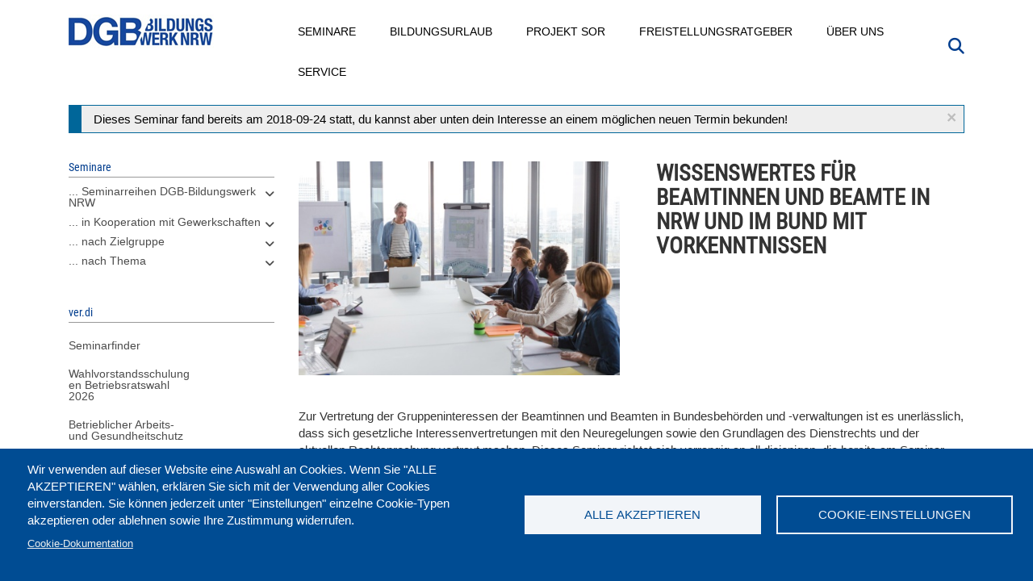

--- FILE ---
content_type: text/html; charset=UTF-8
request_url: https://www.dgb-bildungswerk-nrw.de/seminare/verdi/d3-185593-741
body_size: 17198
content:
<!DOCTYPE html>
<html  lang="de" dir="ltr" prefix="content: http://purl.org/rss/1.0/modules/content/  dc: http://purl.org/dc/terms/  foaf: http://xmlns.com/foaf/0.1/  og: http://ogp.me/ns#  rdfs: http://www.w3.org/2000/01/rdf-schema#  schema: http://schema.org/  sioc: http://rdfs.org/sioc/ns#  sioct: http://rdfs.org/sioc/types#  skos: http://www.w3.org/2004/02/skos/core#  xsd: http://www.w3.org/2001/XMLSchema# ">
  <head>
    <meta charset="utf-8" />
<meta name="Generator" content="Drupal 10 (https://www.drupal.org)" />
<meta name="MobileOptimized" content="width" />
<meta name="HandheldFriendly" content="true" />
<meta name="viewport" content="width=device-width, initial-scale=1.0" />
<script type="application/ld+json">{
    "@context": "https://schema.org",
    "@graph": [
        {
            "@type": "Article",
            "@id": "https://www.dgb-bildungswerk-nrw.de/seminare/verdi/d3-185593-741",
            "name": "Wissenswertes für Beamtinnen und Beamte in NRW und im Bund mit Vorkenntnissen:",
            "headline": "Wissenswertes für Beamtinnen und Beamte in NRW und im Bund mit Vorkenntnissen:",
            "dateModified": "2021-05-27T14:08:40+0200",
            "author": {
                "@type": "Organization",
                "@id": "https://www.dgb-bildungswerk-nrw.de/",
                "name": "DGB-Bildungswerk NRW",
                "url": "https://www.dgb-bildungswerk-nrw.de/",
                "sameAs": [
                    "https://www.facebook.com/dgbbwnrw/",
                    "https://www.youtube.com/user/DGBBildungswerkNRW"
                ],
                "logo": {
                    "@type": "ImageObject",
                    "representativeOfPage": "False",
                    "url": "https://www.dgb-bildungswerk-nrw.de/sites/default/files/dgb_bw_nrw_small_0.jpg",
                    "width": "180",
                    "height": "43"
                }
            },
            "publisher": {
                "@type": "Organization",
                "@id": "https://www.dgb-bildungswerk-nrw.de/",
                "name": "DGB-Bildungswerk NRW",
                "url": "https://www.dgb-bildungswerk-nrw.de/",
                "sameAs": [
                    "https://www.facebook.com/dgbbwnrw/",
                    "https://www.youtube.com/user/DGBBildungswerkNRW"
                ],
                "logo": {
                    "@type": "ImageObject",
                    "representativeOfPage": "False",
                    "url": "https://www.dgb-bildungswerk-nrw.de/sites/default/files/dgb_bw_nrw_small_0.jpg",
                    "width": "180",
                    "height": "43"
                }
            }
        },
        {
            "@type": "Event",
            "url": "https://www.dgb-bildungswerk-nrw.de/seminare/verdi/d3-185593-741",
            "name": "Wissenswertes für Beamtinnen und Beamte in NRW und im Bund mit Vorkenntnissen:",
            "eventStatus": "EventScheduled",
            "eventAttendanceMode": "OfflineEventAttendanceMode",
            "description": "Zur Vertretung der Gruppeninteressen der Beamtinnen und Beamten in Bundesbehörden und -verwaltungen ist es unerlässlich, dass sich gesetzliche Interessenvertretungen mit den Neuregelungen sowie den Grundlagen des Dienstrechts und der aktuellen Rechtsprechung vertraut machen. Dieses Seminar richtet sich vorrangig an all diejenigen, die bereits am Seminar „Grundlagen und Wissenswertes zum Dienstrecht…“ teilgenommen haben.ThemenÜbersicht über das LaufbahnrechtPersonelle Einzelmaßnahmen, u.a. Abordnung und ZuweisungPersonalauswahlverfahrenDienstliche BeurteilungenBeförderungBeteiligungsrechte und Pflichten der InteressenvertretungNeue Rechtsprechung des BVerfG, des BAG, des BVerwG",
            "@id": "[node.url]",
            "location": {
                "@type": "Place",
                "name": "Düsseldorf -  InterCityHotel Düsseldorf",
                "address": {
                    "@type": "PostalAddress",
                    "addressCountry": "DE"
                }
            },
            "organizer": {
                "@type": "Organization",
                "@id": "https://www.dgb-bildungswerk-nrw.de/",
                "name": "DGB-Bildungswerk NRW",
                "url": "https://www.dgb-bildungswerk-nrw.de/",
                "sameAs": [
                    "https://www.facebook.com/dgbbwnrw/",
                    "https://www.youtube.com/user/DGBBildungswerkNRW"
                ],
                "logo": {
                    "@type": "ImageObject",
                    "url": "https://www.dgb-bildungswerk-nrw.de/sites/default/files/dgb_bw_nrw_small_0.jpg",
                    "width": "180",
                    "height": "43"
                }
            }
        }
    ]
}</script>
<link rel="icon" href="/themes/custom/dgbbwnrw/favicon.ico" type="image/vnd.microsoft.icon" />
<link rel="canonical" href="https://www.dgb-bildungswerk-nrw.de/seminare/verdi/d3-185593-741" />
<link rel="shortlink" href="https://www.dgb-bildungswerk-nrw.de/node/5709" />

    <title>Wissenswertes für Beamtinnen und Beamte in NRW und im Bund mit Vorkenntnissen: am 24.09.2018-25.09.2018 in Düsseldorf</title>

    <link rel="stylesheet" media="all" href="/sites/default/files/css/css_9axbh4XVKmLJ8REN4kwBOYj8xcGKig3ePoRXAdcOih0.css?delta=0&amp;language=de&amp;theme=dgbbwnrw&amp;include=[base64]" />
<link rel="stylesheet" media="all" href="/modules/contrib/bootstrap_paragraphs/css/bootstrap-paragraphs-accordion.min.css?t91884" />
<link rel="stylesheet" media="all" href="/sites/default/files/css/css_97U7pb-JM5yvKwykkjHQqgmuAuw6Atp23MrTQko3wCE.css?delta=2&amp;language=de&amp;theme=dgbbwnrw&amp;include=[base64]" />
<link rel="stylesheet" media="all" href="/sites/default/files/css/css_1iUbIrACIThj3VKj1uT6IYnCvPJkE0qBMOBC3mSJLIA.css?delta=3&amp;language=de&amp;theme=dgbbwnrw&amp;include=[base64]" />

    <script type="application/json" data-drupal-selector="drupal-settings-json">{"path":{"baseUrl":"\/","pathPrefix":"","currentPath":"node\/5709","currentPathIsAdmin":false,"isFront":false,"currentLanguage":"de"},"pluralDelimiter":"\u0003","suppressDeprecationErrors":true,"gtag":{"tagId":"","consentMode":false,"otherIds":[],"events":[],"additionalConfigInfo":[]},"ajaxPageState":{"libraries":"[base64]","theme":"dgbbwnrw","theme_token":null},"ajaxTrustedUrl":{"\/suche":true},"gtm":{"tagId":null,"settings":{"data_layer":"dataLayer","include_classes":false,"allowlist_classes":"","blocklist_classes":"","include_environment":false,"environment_id":"","environment_token":""},"tagIds":["GTM-5FFR53F"]},"back_to_top":{"back_to_top_button_trigger":100,"back_to_top_speed":1200,"back_to_top_prevent_on_mobile":false,"back_to_top_prevent_in_admin":false,"back_to_top_button_type":"image","back_to_top_button_text":"Zur\u00fcck nach oben"},"search_api_tracking":{"search_form_selectors":".overview--search .views-exposed-form, #police-search-form-popup, #block-hervorgehobenesformularsolrpage-1 #views-exposed-form-solr-page-1, #views-exposed-form-solr-page-1","autocomplete_selector":".ui-autocomplete-input","search_empty_selector":".overview--search .view-empty","did_you_mean_selector":".sapi-did-you-mean a","sort_by_selector":"edit-sort-by","sort_order_selector":"edit-sort-order"},"bootstrap":{"forms_has_error_value_toggle":1,"modal_animation":1,"modal_backdrop":"true","modal_focus_input":1,"modal_keyboard":1,"modal_select_text":1,"modal_show":1,"modal_size":"","popover_enabled":1,"popover_animation":1,"popover_auto_close":1,"popover_container":"body","popover_content":"","popover_delay":"0","popover_html":0,"popover_placement":"right","popover_selector":"","popover_title":"","popover_trigger":"click","tooltip_enabled":1,"tooltip_animation":1,"tooltip_container":"body","tooltip_delay":"0","tooltip_html":0,"tooltip_placement":"auto left","tooltip_selector":"","tooltip_trigger":"hover"},"cookies":{"cookiesjsr":{"config":{"cookie":{"name":"cookiesjsr","expires":31536000000,"domain":"","sameSite":"Lax","secure":false},"library":{"libBasePath":"https:\/\/cdn.jsdelivr.net\/gh\/jfeltkamp\/cookiesjsr@1\/dist","libPath":"https:\/\/cdn.jsdelivr.net\/gh\/jfeltkamp\/cookiesjsr@1\/dist\/cookiesjsr.min.js","scrollLimit":0},"callback":{"method":"post","url":"\/cookies\/consent\/callback.json","headers":[]},"interface":{"openSettingsHash":"#editCookieSettings","showDenyAll":false,"denyAllOnLayerClose":false,"settingsAsLink":false,"availableLangs":["de"],"defaultLang":"de","groupConsent":true,"cookieDocs":true}},"services":{"functional":{"id":"functional","services":[{"key":"functional","type":"functional","name":"Required functional","info":{"value":"\u003Ctable\u003E\r\n\t\u003Cthead\u003E\r\n\t\t\u003Ctr\u003E\r\n\t\t\t\u003Cth width=\u002215%\u0022\u003ECookie-Name\u003C\/th\u003E\r\n\t\t\t\u003Cth width=\u002215%\u0022\u003EStandard Ablaufzeit\u003C\/th\u003E\r\n\t\t\t\u003Cth\u003EBeschreibung\u003C\/th\u003E\r\n\t\t\u003C\/tr\u003E\r\n\t\u003C\/thead\u003E\r\n\t\u003Ctbody\u003E\r\n\t\t\u003Ctr\u003E\r\n\t\t\t\u003Ctd\u003E\u003Ccode dir=\u0022ltr\u0022 translate=\u0022no\u0022\u003ESSESS\u0026lt;ID\u0026gt;\u003C\/code\u003E\u003C\/td\u003E\r\n\t\t\t\u003Ctd\u003E1 Monat\u003C\/td\u003E\r\n\t\t\t\u003Ctd\u003EWenn Sie auf dieser Website eingeloggt sind, wird ein Session-Cookie ben\u00f6tigt, um Ihren Browser zu identifizieren und mit Ihrem Benutzerkonto im Server-Backend dieser Website zu verbinden.\u003C\/td\u003E\r\n\t\t\u003C\/tr\u003E\r\n\t\t\u003Ctr\u003E\r\n\t\t\t\u003Ctd\u003E\u003Ccode dir=\u0022ltr\u0022 translate=\u0022no\u0022\u003Ecookiesjsr\u003C\/code\u003E\u003C\/td\u003E\r\n\t\t\t\u003Ctd\u003E1 Jahr\u003C\/td\u003E\r\n\t\t\t\u003Ctd\u003EBeim ersten Besuch dieser Website wurden Sie um Ihr Einverst\u00e4ndnis zur Nutzung mehrerer Dienste (auch von Dritten) gebeten, die das Speichern von Daten in Ihrem Browser erfordern (Cookies, lokale Speicherung). Ihre Entscheidungen zu den einzelnen Diensten (Zulassen, Ablehnen) werden in diesem Cookie gespeichert und bei jedem Besuch dieser Website wieder verwendet.\u003C\/td\u003E\r\n\t\t\u003C\/tr\u003E\r\n\t\u003C\/tbody\u003E\r\n\u003C\/table\u003E\r\n","format":"full_html"},"uri":"","needConsent":true}],"weight":1},"tracking":{"id":"tracking","services":[{"key":"recaptcha","type":"tracking","name":"reCAPTCHA","info":{"value":"","format":"full_html"},"uri":"https:\/\/developers.google.com\/recaptcha","needConsent":true}],"weight":10},"wozu_cookies":{"id":"wozu_cookies","services":[{"key":"e_cs_wozu_cookies","type":"wozu_cookies","name":" Wozu Cookies?","info":{"value":"\u003Cp\u003EWir verwenden auf den Seiten dieser Website eine Auswahl an Cookies: Unverzichtbare Cookies sind f\u00fcr die Nutzung der Website erforderlich; funktionale Cookies sorgen f\u00fcr eine verbesserte Nutzerfreundlichkeit; Performance-Cookies werden verwenden, um aggregierte Daten \u00fcber die Nutzung der Website und Statistiken zu generieren; Marketing-Cookies werden verwendet, um relevante Inhalte anzuzeigen.\u0026nbsp;\u003Cbr \/\u003E\r\nWenn Sie \u0022ALLE AKZEPTIEREN\u0022 w\u00e4hlen, erkl\u00e4ren Sie sich mit der Verwendung aller Cookies einverstanden. Sie k\u00f6nnen jederzeit unter \u0022Einstellungen\u0022 einzelne Cookie-Typen akzeptieren und ablehnen sowie Ihre Zustimmung widerrufen.\u003C\/p\u003E\r\n","format":"basic_html"},"uri":"","needConsent":false}],"weight":11},"performance":{"id":"performance","services":[{"key":"gtag","type":"performance","name":"Google Tag Manager","info":{"value":"","format":"full_html"},"uri":"https:\/\/tagmanager.google.com\/","needConsent":true}],"weight":30}},"translation":{"_core":{"default_config_hash":"r0JMDv27tTPrhzD4ypdLS0Jijl0-ccTUdlBkqvbAa8A"},"langcode":"de","bannerText":"Wir verwenden auf dieser Website eine Auswahl an Cookies. Wenn Sie \u0022ALLE AKZEPTIEREN\u0022 w\u00e4hlen, erkl\u00e4ren Sie sich mit der Verwendung aller Cookies einverstanden. Sie k\u00f6nnen jederzeit unter \u0022Einstellungen\u0022 einzelne Cookie-Typen akzeptieren oder ablehnen sowie Ihre Zustimmung widerrufen.","privacyPolicy":"Privacy policy","privacyUri":"","imprint":"Impressum","imprintUri":"","cookieDocs":"Cookie-Dokumentation","cookieDocsUri":"\/cookies\/documentation","officialWebsite":"Official website","denyAll":"Alle ablehnen","alwaysActive":"St\u00e4ndig aktiv","settings":"Cookie-Einstellungen","acceptAll":"Alle akzeptieren","requiredCookies":"Erforderliche Cookies","cookieSettings":"Cookie-Einstellungen","close":"Schlie\u00dfen","readMore":"Mehr lesen","allowed":"Erlaubt","denied":"abgelehnt","settingsAllServices":"Einstellungen f\u00fcr alle Dienste","saveSettings":"Speichern","default_langcode":"en","disclaimerText":"Alle Cookie-Informationen k\u00f6nnen sich seitens der Dienstanbieter \u00e4ndern. Wir aktualisieren diese Informationen regelm\u00e4\u00dfig.","disclaimerTextPosition":"above","processorDetailsLabel":"Details zum verarbeitenden Unternehmen","processorLabel":"Company","processorWebsiteUrlLabel":"Unternehmenswebsite","processorPrivacyPolicyUrlLabel":"Datenschutzerkl\u00e4rung des Unternehmens.","processorCookiePolicyUrlLabel":"Cookie-Erkl\u00e4rung des Unternehmens.","processorContactLabel":"Kontaktdaten zum Datenschutz","placeholderAcceptAllText":"Alle akzeptieren","functional":{"title":"Was sind Cookies?","details":"Cookies sind kleine Textdateien, die von Ihrem Browser auf Ihrem Ger\u00e4t abgelegt werden, um bestimmte Informationen zu speichern. Anhand der gespeicherten und zur\u00fcckgegebenen Informationen kann eine Website erkennen, dass Sie diese zuvor mit dem Browser auf Ihrem Endger\u00e4t aufgerufen und besucht haben. Wir nutzen diese Informationen, um die Website optimal nach Ihren Pr\u00e4ferenzen zu gestalten und anzuzeigen. Innerhalb dieses Prozesses wird nur das Cookie selbst auf Ihrem Ger\u00e4t identifiziert. Personenbezogene Daten werden nur nach Ihrer ausdr\u00fccklichen Einwilligung gespeichert oder wenn dies zwingend erforderlich ist, um die Nutzung des von uns angebotenen und von Ihnen in Anspruch genommenen Dienstes zu erm\u00f6glichen."},"tracking":{"title":"Tracking-Cookies","details":"Marketing-Cookies stammen auch von externen Unternehmen (\u0022Third-Party-Cookies\u0022) mit Analyse-Tools (zB Google-Analytics) und dienen dazu, Informationen \u00fcber die vom Nutzer besuchten Webseiten zu sammeln. Dies dient dem Zweck, zielgruppengerechte Inhalte f\u00fcr den Nutzer zu erstellen und anzuzeigen."},"wozu_cookies":{"title":" Wozu Cookies?","details":"Wir verwenden auf den Seiten dieser Website eine Auswahl an Cookies: Unverzichtbare Cookies sind f\u00fcr die Nutzung der Website erforderlich; funktionale Cookies sorgen f\u00fcr eine verbesserte Nutzerfreundlichkeit; Performance-Cookies werden verwenden, um aggregierte Daten \u00fcber die Nutzung der Website und Statistiken zu generieren; Marketing-Cookies werden verwendet, um relevante Inhalte anzuzeigen. \r\nWenn Sie \u0022ALLE AKZEPTIEREN\u0022 w\u00e4hlen, erkl\u00e4ren Sie sich mit der Verwendung aller Cookies einverstanden. Sie k\u00f6nnen jederzeit unter \u0022Einstellungen\u0022 einzelne Cookie-Typen akzeptieren und ablehnen sowie Ihre Zustimmung widerrufen."},"performance":{"title":"Performance Cookies","details":"Performance-Cookies sammeln aggregierte Informationen dar\u00fcber, wie unsere Website genutzt wird. Dies dient dazu, die Attraktivit\u00e4t, den Inhalt und die Funktionalit\u00e4t zu verbessern. Diese Cookies helfen uns festzustellen, ob, wie oft und wie lange auf bestimmte Unterseiten unserer Website zugegriffen wird und f\u00fcr welche Inhalte sich die Nutzer besonders interessieren. Erfasst werden auch Suchbegriffe, Land, Region und ggf. der Ort, von dem aus auf die Website zugegriffen wird, sowie der Anteil der mobilen Endger\u00e4te, die f\u00fcr den Zugriff auf die Website genutzt werden. Wir verwenden diese Informationen, um statistische Berichte zu erstellen, die uns helfen, die Inhalte unserer Website auf Ihre Bed\u00fcrfnisse abzustimmen und unser Angebot zu optimieren."}}},"cookiesTexts":{"_core":{"default_config_hash":"r0JMDv27tTPrhzD4ypdLS0Jijl0-ccTUdlBkqvbAa8A"},"langcode":"de","bannerText":"Wir verwenden auf dieser Website eine Auswahl an Cookies. Wenn Sie \u0022ALLE AKZEPTIEREN\u0022 w\u00e4hlen, erkl\u00e4ren Sie sich mit der Verwendung aller Cookies einverstanden. Sie k\u00f6nnen jederzeit unter \u0022Einstellungen\u0022 einzelne Cookie-Typen akzeptieren oder ablehnen sowie Ihre Zustimmung widerrufen.","privacyPolicy":"Privacy policy","privacyUri":"","imprint":"Impressum","imprintUri":"","cookieDocs":"Cookie-Dokumentation","cookieDocsUri":"\/cookies\/documentation","officialWebsite":"Official website","denyAll":"Alle ablehnen","alwaysActive":"St\u00e4ndig aktiv","settings":"Cookie-Einstellungen","acceptAll":"Alle akzeptieren","requiredCookies":"Erforderliche Cookies","cookieSettings":"Cookie-Einstellungen","close":"Schlie\u00dfen","readMore":"Mehr lesen","allowed":"Erlaubt","denied":"abgelehnt","settingsAllServices":"Einstellungen f\u00fcr alle Dienste","saveSettings":"Speichern","default_langcode":"en","disclaimerText":"Alle Cookie-Informationen k\u00f6nnen sich seitens der Dienstanbieter \u00e4ndern. Wir aktualisieren diese Informationen regelm\u00e4\u00dfig.","disclaimerTextPosition":"above","processorDetailsLabel":"Details zum verarbeitenden Unternehmen","processorLabel":"Company","processorWebsiteUrlLabel":"Unternehmenswebsite","processorPrivacyPolicyUrlLabel":"Datenschutzerkl\u00e4rung des Unternehmens.","processorCookiePolicyUrlLabel":"Cookie-Erkl\u00e4rung des Unternehmens.","processorContactLabel":"Kontaktdaten zum Datenschutz","placeholderAcceptAllText":"Alle akzeptieren"},"services":{"e_cs_wozu_cookies":{"uuid":"3c91ea73-3f27-4437-ad0c-5d14b83d8e33","langcode":"de","status":true,"dependencies":[],"id":"e_cs_wozu_cookies","label":" Wozu Cookies?","group":"wozu_cookies","info":{"value":"\u003Cp\u003EWir verwenden auf den Seiten dieser Website eine Auswahl an Cookies: Unverzichtbare Cookies sind f\u00fcr die Nutzung der Website erforderlich; funktionale Cookies sorgen f\u00fcr eine verbesserte Nutzerfreundlichkeit; Performance-Cookies werden verwenden, um aggregierte Daten \u00fcber die Nutzung der Website und Statistiken zu generieren; Marketing-Cookies werden verwendet, um relevante Inhalte anzuzeigen.\u0026nbsp;\u003Cbr \/\u003E\r\nWenn Sie \u0022ALLE AKZEPTIEREN\u0022 w\u00e4hlen, erkl\u00e4ren Sie sich mit der Verwendung aller Cookies einverstanden. Sie k\u00f6nnen jederzeit unter \u0022Einstellungen\u0022 einzelne Cookie-Typen akzeptieren und ablehnen sowie Ihre Zustimmung widerrufen.\u003C\/p\u003E\r\n","format":"basic_html"},"consentRequired":false,"purpose":"","processor":"","processorContact":"","processorUrl":"","processorPrivacyPolicyUrl":"","processorCookiePolicyUrl":"","placeholderMainText":"This content is blocked because  Wozu Cookies? cookies have not been accepted.","placeholderAcceptText":"Only accept  Wozu Cookies? cookies"},"functional":{"uuid":"616d379f-d957-45ca-9e5e-2c638128ea30","langcode":"de","status":true,"dependencies":[],"id":"functional","label":"Required functional","group":"functional","info":{"value":"\u003Ctable\u003E\r\n\t\u003Cthead\u003E\r\n\t\t\u003Ctr\u003E\r\n\t\t\t\u003Cth width=\u002215%\u0022\u003ECookie-Name\u003C\/th\u003E\r\n\t\t\t\u003Cth width=\u002215%\u0022\u003EStandard Ablaufzeit\u003C\/th\u003E\r\n\t\t\t\u003Cth\u003EBeschreibung\u003C\/th\u003E\r\n\t\t\u003C\/tr\u003E\r\n\t\u003C\/thead\u003E\r\n\t\u003Ctbody\u003E\r\n\t\t\u003Ctr\u003E\r\n\t\t\t\u003Ctd\u003E\u003Ccode dir=\u0022ltr\u0022 translate=\u0022no\u0022\u003ESSESS\u0026lt;ID\u0026gt;\u003C\/code\u003E\u003C\/td\u003E\r\n\t\t\t\u003Ctd\u003E1 Monat\u003C\/td\u003E\r\n\t\t\t\u003Ctd\u003EWenn Sie auf dieser Website eingeloggt sind, wird ein Session-Cookie ben\u00f6tigt, um Ihren Browser zu identifizieren und mit Ihrem Benutzerkonto im Server-Backend dieser Website zu verbinden.\u003C\/td\u003E\r\n\t\t\u003C\/tr\u003E\r\n\t\t\u003Ctr\u003E\r\n\t\t\t\u003Ctd\u003E\u003Ccode dir=\u0022ltr\u0022 translate=\u0022no\u0022\u003Ecookiesjsr\u003C\/code\u003E\u003C\/td\u003E\r\n\t\t\t\u003Ctd\u003E1 Jahr\u003C\/td\u003E\r\n\t\t\t\u003Ctd\u003EBeim ersten Besuch dieser Website wurden Sie um Ihr Einverst\u00e4ndnis zur Nutzung mehrerer Dienste (auch von Dritten) gebeten, die das Speichern von Daten in Ihrem Browser erfordern (Cookies, lokale Speicherung). Ihre Entscheidungen zu den einzelnen Diensten (Zulassen, Ablehnen) werden in diesem Cookie gespeichert und bei jedem Besuch dieser Website wieder verwendet.\u003C\/td\u003E\r\n\t\t\u003C\/tr\u003E\r\n\t\u003C\/tbody\u003E\r\n\u003C\/table\u003E\r\n","format":"full_html"},"consentRequired":true,"purpose":"","processor":"","processorContact":"","processorUrl":"","processorPrivacyPolicyUrl":"","processorCookiePolicyUrl":"","placeholderMainText":"This content is blocked because Required functional cookies have not been accepted.","placeholderAcceptText":"Only accept Required functional cookies"},"gtag":{"uuid":"b4b6315e-df21-4521-a7b0-28ff07ed8051","langcode":"de","status":true,"dependencies":{"enforced":{"module":["cookies_gtag"]}},"_core":{"default_config_hash":"7HPZmYzvSh88UPC5m1t6aIhga2PFF3rTbm4CPqrEJ1I"},"id":"gtag","label":"Google Tag Manager","group":"performance","info":{"value":"","format":"full_html"},"consentRequired":true,"purpose":"","processor":"","processorContact":"","processorUrl":"https:\/\/tagmanager.google.com\/","processorPrivacyPolicyUrl":"https:\/\/policies.google.com\/privacy","processorCookiePolicyUrl":"","placeholderMainText":"Dieser Dienst wurde blockiert, da Google Tag Manager Cookies (noch) nicht akzeptiert wurden.","placeholderAcceptText":"Nur Google Tag Manager Cookies akzeptieren"},"recaptcha":{"uuid":"666ca6cf-4d06-4a0e-82f6-0c9963cf27a1","langcode":"de","status":true,"dependencies":{"enforced":{"module":["cookies_recaptcha"]}},"_core":{"default_config_hash":"ny8KDBpQ7WTQP5HpVp9sWYpm59FgHB9c6i7f1--uOfE"},"id":"recaptcha","label":"reCAPTCHA","group":"tracking","info":{"value":"","format":"full_html"},"consentRequired":true,"purpose":"","processor":"","processorContact":"","processorUrl":"https:\/\/developers.google.com\/recaptcha","processorPrivacyPolicyUrl":"https:\/\/policies.google.com\/privacy","processorCookiePolicyUrl":"","placeholderMainText":"Dieser Dienst wurde blockiert, da reCaptcha Cookies (noch) nicht akzeptiert wurden.","placeholderAcceptText":"Nur reCaptcha Cookies akzeptieren"}},"groups":{"functional":{"uuid":"3c904074-2f6b-4310-a6a3-19e93a2d0e5c","langcode":"de","status":true,"dependencies":[],"id":"functional","label":"Default","weight":1,"title":"Was sind Cookies?","details":"Cookies sind kleine Textdateien, die von Ihrem Browser auf Ihrem Ger\u00e4t abgelegt werden, um bestimmte Informationen zu speichern. Anhand der gespeicherten und zur\u00fcckgegebenen Informationen kann eine Website erkennen, dass Sie diese zuvor mit dem Browser auf Ihrem Endger\u00e4t aufgerufen und besucht haben. Wir nutzen diese Informationen, um die Website optimal nach Ihren Pr\u00e4ferenzen zu gestalten und anzuzeigen. Innerhalb dieses Prozesses wird nur das Cookie selbst auf Ihrem Ger\u00e4t identifiziert. Personenbezogene Daten werden nur nach Ihrer ausdr\u00fccklichen Einwilligung gespeichert oder wenn dies zwingend erforderlich ist, um die Nutzung des von uns angebotenen und von Ihnen in Anspruch genommenen Dienstes zu erm\u00f6glichen."},"performance":{"uuid":"08268e23-48d9-4d5e-894d-5311fa923140","langcode":"de","status":true,"dependencies":[],"_core":{"default_config_hash":"Jv3uIJviBj7D282Qu1ZpEQwuOEb3lCcDvx-XVHeOJpw"},"id":"performance","label":"Performance","weight":30,"title":"Performance Cookies","details":"Performance-Cookies sammeln aggregierte Informationen dar\u00fcber, wie unsere Website genutzt wird. Dies dient dazu, die Attraktivit\u00e4t, den Inhalt und die Funktionalit\u00e4t zu verbessern. Diese Cookies helfen uns festzustellen, ob, wie oft und wie lange auf bestimmte Unterseiten unserer Website zugegriffen wird und f\u00fcr welche Inhalte sich die Nutzer besonders interessieren. Erfasst werden auch Suchbegriffe, Land, Region und ggf. der Ort, von dem aus auf die Website zugegriffen wird, sowie der Anteil der mobilen Endger\u00e4te, die f\u00fcr den Zugriff auf die Website genutzt werden. Wir verwenden diese Informationen, um statistische Berichte zu erstellen, die uns helfen, die Inhalte unserer Website auf Ihre Bed\u00fcrfnisse abzustimmen und unser Angebot zu optimieren."},"social":{"uuid":"f6b9d4f4-9f74-43b3-8929-5664e9f41b97","langcode":"de","status":true,"dependencies":[],"_core":{"default_config_hash":"vog2tbqqQHjVkue0anA0RwlzvOTPNTvP7_JjJxRMVAQ"},"id":"social","label":"Soziale Plugins","weight":20,"title":"Soziale Plugins","details":"Kommentar Manager erleichtern die Organisation von Kommentaren und helfen dabei Spam zu verhindern."},"tracking":{"uuid":"90c57865-caaf-4bd2-a698-dd7db5ce5583","langcode":"de","status":true,"dependencies":[],"_core":{"default_config_hash":"_gYDe3qoEc6L5uYR6zhu5V-3ARLlyis9gl1diq7Tnf4"},"id":"tracking","label":"Nachverfolgung","weight":10,"title":"Tracking-Cookies","details":"Marketing-Cookies stammen auch von externen Unternehmen (\u0022Third-Party-Cookies\u0022) mit Analyse-Tools (zB Google-Analytics) und dienen dazu, Informationen \u00fcber die vom Nutzer besuchten Webseiten zu sammeln. Dies dient dem Zweck, zielgruppengerechte Inhalte f\u00fcr den Nutzer zu erstellen und anzuzeigen."},"video":{"uuid":"13c63b68-f2d3-4bb7-b3ea-d1d84812c7a3","langcode":"de","status":true,"dependencies":[],"_core":{"default_config_hash":"w1WnCmP2Xfgx24xbx5u9T27XLF_ZFw5R0MlO-eDDPpQ"},"id":"video","label":"Videos","weight":40,"title":"Video","details":"Videoplattformen erlauben, Videoinhalte einzublenden und die Sichtbarkeit der Seite zu erh\u00f6hen."},"wozu_cookies":{"uuid":"98454ce1-1cb1-418c-9261-d12eed2b2044","langcode":"de","status":true,"dependencies":[],"id":"wozu_cookies","label":"Wozu Cookies?","weight":11,"title":" Wozu Cookies?","details":"Wir verwenden auf den Seiten dieser Website eine Auswahl an Cookies: Unverzichtbare Cookies sind f\u00fcr die Nutzung der Website erforderlich; funktionale Cookies sorgen f\u00fcr eine verbesserte Nutzerfreundlichkeit; Performance-Cookies werden verwenden, um aggregierte Daten \u00fcber die Nutzung der Website und Statistiken zu generieren; Marketing-Cookies werden verwendet, um relevante Inhalte anzuzeigen. \r\nWenn Sie \u0022ALLE AKZEPTIEREN\u0022 w\u00e4hlen, erkl\u00e4ren Sie sich mit der Verwendung aller Cookies einverstanden. Sie k\u00f6nnen jederzeit unter \u0022Einstellungen\u0022 einzelne Cookie-Typen akzeptieren und ablehnen sowie Ihre Zustimmung widerrufen."}}},"superfish":{"superfish-ver-di":{"id":"superfish-ver-di","sf":{"animation":{"opacity":"show","height":"show"},"speed":"fast","autoArrows":true,"dropShadows":true},"plugins":{"smallscreen":{"cloneParent":1,"mode":"window_width","expandText":"Aufklappen","collapseText":"Zusammenklappen"},"supposition":true,"supersubs":true}},"superfish-main":{"id":"superfish-main","sf":{"animation":{"opacity":"show","height":"show"},"speed":"fast","autoArrows":true,"dropShadows":true},"plugins":{"touchscreen":{"behaviour":0,"disableHover":0,"cloneParent":1,"mode":"always_active"},"smallscreen":{"cloneParent":1,"mode":"window_width","expandText":"Aufklappen","collapseText":"Zusammenklappen"},"supposition":true,"supersubs":true}}},"search_api_autocomplete":{"solr":{"auto_submit":true}},"user":{"uid":0,"permissionsHash":"e11a450f0a27b9cb214ee6ccf2ba92db47607ef69e95a1490a7dd912b758d9a8"}}</script>
<script src="/sites/default/files/js/js_gWqGLX4sTfzF8gC5OiFe8OFZLP7hlIoa2VcukvrvB8M.js?scope=header&amp;delta=0&amp;language=de&amp;theme=dgbbwnrw&amp;include=[base64]"></script>
<script src="/modules/contrib/cookies/js/cookiesjsr.conf.js?v=10.6.2" defer></script>
<script src="/modules/contrib/google_tag/js/gtag.js?t91884" type="text/plain" id="cookies_gtag_gtag" data-cookieconsent="gtag"></script>
<script src="/modules/contrib/google_tag/js/gtm.js?t91884" type="text/plain" id="cookies_gtag_gtm" data-cookieconsent="gtag"></script>


      <link rel="preload" href="/libraries/fontawesome/webfonts/fa-brands-400.woff2" as="font" type="font/woff2" crossorigin>
      <link rel="preload" href="/libraries/fontawesome/webfonts/fa-solid-900.woff2" as="font" type="font/woff2" crossorigin>
      <link rel="preload" href="/themes/custom/dgbbwnrw/fonts/roboto-condensed-regular.woff2" as="font" type="font/woff2" crossorigin>
  </head>
  <body class="seminare-verdi-d3-185593-741 node5709 path-node page-node-type-seminar node--type-seminar">
    <a href="#main-content" class="visually-hidden focusable skip-link">
      Direkt zum Inhalt
    </a>
    <noscript><iframe src="https://www.googletagmanager.com/ns.html?id=GTM-5FFR53F"
                  height="0" width="0" style="display:none;visibility:hidden"></iframe></noscript>

      <div class="dialog-off-canvas-main-canvas" data-off-canvas-main-canvas>
          	

    <header class="navbar navbar-default container" id="navbar" role="banner" aria-label="Hauptmenü">
      <div class="navbar-header">
	
	
	
				
			
		

				
				  <div class="region region-navigation">
          <a class="logo navbar-btn pull-left" href="/" title="Startseite" rel="home">
      <img src="/sites/default/files/dgb_bw_nrw_small_0.jpg" alt="Startseite" width="180" height="43" />
    </a>
      
  </div>
 
				
												  <button type="button" class="navbar-toggle" data-toggle="collapse" data-target=".navbar-collapse">
					<span class="sr-only">Navigation aktivieren/deaktivieren</span>
					<span class="icon-bar"></span>
					<span class="icon-bar"></span>
					<span class="icon-bar"></span>
				  </button>
						

			
			
					

				
									
				

			
			
			
			
			
			
			

		
		
		
		
		
		
		

      </div>

	

	<div id="searchtopr">
	  <a href="#" onclick="showSearchForm();" aria-label="Suche"><i class="fa fa-search fa-1x" aria-hidden="true"></i></a>
	</div>
	
                    <div class="navbar-collapse collapse qqqcol-sm-9">
		
		
            <div class="region region-navigation-collapsible">
    <section id="block-hauptmenu" class="block block-superfish block-superfishmain clearfix">
  
    

      
<ul id="superfish-main" class="menu sf-menu sf-main sf-horizontal sf-style-none" role="menu" aria-label="Menü">
  
<li id="main-menu-link-contentd086ba7e-b42b-4f3d-a517-830a0a8ecfef" class="sf-depth-1 sf-no-children sf-first"><span style="display: block;"><a href="/seminare" target="_self" rel="" class="sf-depth-1">Seminare</a></span></li><li id="main-menu-link-contentf520099c-2875-4a9b-90ba-2cefbf7c0c17" class="sf-depth-1 sf-no-children"><span style="display: block;"><a href="/inhalt/bildungsurlaub-fuenf-tage-fuer-dich" class="sf-depth-1">Bildungsurlaub</a></span></li><li id="main-menu-link-contentac91c0a2-4714-4850-87db-386d360cfe3d" class="sf-depth-1 sf-no-children"><span style="display: block;"><a href="/projekte/schule-ohne-rassismus-schule-mit-courage" target="_self" title="SoR : Schule ohne Rassismus" class="sf-depth-1">Projekt SoR</a></span></li><li id="main-menu-link-content37bfdd81-fcf4-44ec-b091-cc8b413b86a1" class="sf-depth-1 sf-no-children"><span style="display: block;"><a href="/freistellungsratgeber" target="" rel="" class="sf-depth-1">Freistellungsratgeber</a></span></li><li id="main-menu-link-content7259d471-f0fd-46e0-ad85-e44bea7609cf" class="sf-depth-1 sf-no-children"><span style="display: block;"><a href="/ueber-uns" class="sf-depth-1">Über uns</a></span></li><li id="main-menu-link-content39e21472-8f52-401b-9550-f2a183ef423d" class="sf-depth-1 sf-no-children"><span style="display: block;"><a href="/service" class="sf-depth-1">Service</a></span></li>
</ul>

  </section>


  </div>

        </div>
      		


    </header>

  


<div class="container" id="suchfeld_container">
	<div class="col-sm-12">
	<div class="row">
		<div class="col-sm-3"> &nbsp; </div>
		<div id="suchfeld_oben" class="col-sm-9">
			  <div class="region region-suchfeld-oben">
    <section class="views-exposed-form block block-views block-views-exposed-filter-blocksolr-page-1 clearfix" data-drupal-selector="views-exposed-form-solr-page-1" id="block-block-solr-top">
  
    

      <form action="/suche" method="get" id="views-exposed-form-solr-page-1" accept-charset="UTF-8">
  <div class="form--inline form-inline clearfix">
  <div class="form-item js-form-item form-type-search-api-autocomplete js-form-type-search-api-autocomplete form-item-fsuche js-form-item-fsuche form-no-label form-group form-autocomplete">
  
  
  <div class="input-group"><input placeholder="Bitte geben Sie hier Ihren Suchtext ein" data-drupal-selector="edit-fsuche" data-search-api-autocomplete-search="solr" class="form-autocomplete form-text form-control" data-autocomplete-path="/search_api_autocomplete/solr?display=page_1&amp;&amp;filter=fsuche" type="text" id="edit-fsuche" name="fsuche" value="" size="30" maxlength="128" /><span class="input-group-addon"></span></div>

  
  
  </div>
<div data-drupal-selector="edit-actions" class="form-actions form-group js-form-wrapper form-wrapper" id="edit-actions"><button data-drupal-selector="edit-submit-solr" class="button js-form-submit form-submit btn-primary btn" type="submit" id="edit-submit-solr" value="Absenden">Absenden</button></div>

</div>

</form>

  </section>


  </div>
 
		</div>
	</div>
	</div>
</div>
















            <div role="main" class="main-container container js-quickedit-main-content" aria-label="Hauptinhalt">
    

    <div class="row">
	


                              <div class="col-sm-12" role="heading" aria-level="3" aria-label="Header">
		  

		
		  
		  
              <div class="region region-header">
    <div data-drupal-messages-fallback class="hidden"></div><div data-drupal-messages>
  <div class="messages__wrapper">
              <div class="alert alert-success alert-dismissible" role="status" aria-label="Statusmeldung">
      <button type="button" role="button" class="close" data-dismiss="alert" aria-label="Schließen"><span aria-hidden="true">&times;</span></button>
              <h2 class="sr-only">Statusmeldung</h2>
                    <p>Dieses Seminar fand bereits am 2018-09-24 statt, du kannst aber unten dein Interesse an einem möglichen neuen Termin bekunden!</p>
          </div>
    </div>
</div>


  </div>

          </div>
              
                              <aside class="col-sm-3" role="complementary" aria-label="Seitenleiste">
              <div class="region region-sidebar-first">
    <section id="block-seminaremitdropdownv2" class="block block-block-content block-block-content353cb9fe-109b-45d1-9c3b-7fc538eaf80c clearfix">
  
      <h2 class="block-title">Seminare</h2>
    

      
      <div>









<div class="paragraph--bp-accordion-container">
    <div class="paragraph paragraph--type--bp-accordion paragraph--view-mode--default paragraph--id--2145">
    <div class="paragraph__column" id="accordion-2145" role="tablist" aria-multiselectable="true">
            <div class="card panel panel-default">
                                                                                                          <div class="card-header panel-heading" role="tab" id="heading-accordion-2145-1">
            <div class="panel-title">
              <a class="normal" role="button" data-toggle="collapse" data-parent="#accordion-2145" href="#collapse-accordion-2145-1" aria-expanded="false" aria-controls="collapse-accordion-2145-1">
                                ... Seminarreihen DGB-Bildungswerk NRW
              </a>
            </div>
          </div>
          <div id="collapse-accordion-2145-1" class="card-block panel-collapse collapse" role="tabpanel" aria-labelledby="heading-accordion-2145-1">
                                                                                                                            	                                                                                    







<div class="paragraph paragraph--type--bp-simple paragraph--view-mode--default paragraph--id--2143">
  <div class="paragraph__column">
          <h2></h2>
        
            <div class="field field--name-bp-text field--type-text-long field--label-hidden field--item"><ul><li><a href="/seminare/studienseminare/seminarfinder">Bildungsurlaub/Studienseminare</a></li><li><a href="/seminare/dein-weg-zur-betrieblichen-resilienzberaterin">Betriebliche Resilienzberatung</a></li><li><a href="/projekte/schule-ohne-rassismus-schule-mit-courage">SoR - Schule ohne Rassismus - Schule mit Courage</a></li><li><a href="/seminare/vereinbarkeit-familie-und-beruf-gleichstellung/seminarfinder">Vereinbarkeit Familie und Beruf, Gleichstellung</a></li><li><a href="/seminare/tbs/seminarfinder">DGB-Bildungswerk NRW + TBS NRW: von profis für profis</a></li><li><a href="/seminare/unser-online-angebot-zusammenarbeit-mit-der-medienbox-nrw">DGB-Bildungswerk NRW + Medienbox NRW</a></li><li><a href="/seminare/fachbereichsuebergreifende-arbeitsweltbezogene-angebote/seminarfinder">Offene Angebote</a></li></ul></div>
      
  </div>
</div>

                      </div>
                                                                        <div class="card-header panel-heading" role="tab" id="heading-accordion-2145-2">
            <div class="panel-title">
              <a class="normal" role="button" data-toggle="collapse" data-parent="#accordion-2145" href="#collapse-accordion-2145-2" aria-expanded="false" aria-controls="collapse-accordion-2145-2">
                                ... in Kooperation mit Gewerkschaften
              </a>
            </div>
          </div>
          <div id="collapse-accordion-2145-2" class="card-block panel-collapse collapse" role="tabpanel" aria-labelledby="heading-accordion-2145-2">
                                                                                                                            	                                                                                    







<div class="paragraph paragraph--type--bp-simple paragraph--view-mode--default paragraph--id--2146">
  <div class="paragraph__column">
        
            <div class="field field--name-bp-text field--type-text-long field--label-hidden field--item"><ul>
	<li><a href="/seminare/ig-metall/seminarfinder">IG Metall</a></li>
	<li><a href="/seminare/verdi/seminarfinder">ver.di</a></li>
	<li><a href="/seminare/ig-bau/seminarfinder">IG BAU</a></li>
	<li><a href="/seminare/ngg/seminarfinder">NGG</a></li>
	<li><a href="/seminare/dgb/seminarfinder">DGB NRW</a></li>
	<li><a href="/seminare/gew">GEW</a></li>
	<li><a href="/seminare/evg/seminarfinder">EVG</a></li>
	<li><a href="/seminare/ig-bce/seminarfinder">IG BCE</a></li>
	<li><a href="/seminare/gdp/seminarfinder">GdP</a></li>
</ul></div>
      
  </div>
</div>

                      </div>
                                                                        <div class="card-header panel-heading" role="tab" id="heading-accordion-2145-3">
            <div class="panel-title">
              <a class="normal" role="button" data-toggle="collapse" data-parent="#accordion-2145" href="#collapse-accordion-2145-3" aria-expanded="false" aria-controls="collapse-accordion-2145-3">
                                ... nach Zielgruppe
              </a>
            </div>
          </div>
          <div id="collapse-accordion-2145-3" class="card-block panel-collapse collapse" role="tabpanel" aria-labelledby="heading-accordion-2145-3">
                                                                                                                            	                                                                                    







<div class="paragraph paragraph--type--bp-simple paragraph--view-mode--default paragraph--id--2148">
  <div class="paragraph__column">
        
            <div class="field field--name-bp-text field--type-text-long field--label-hidden field--item"><ul><li><a href="/seminare/assistentin-des-BR-PR-MAV">Assistent*innen Betriebsrat/Personalrat/MAV</a></li><li><a href="/seminare/vertrauensleute-interessierte-arbeitnehmerinnen">Arbeitnehmer*innen</a></li><li><a href="/seminare/betriebsrat">Betriebsrät*innen</a></li><li><a href="/seminare/tbs/seminarfinder/datenschutz">Datenschutzbeauftragte</a></li><li><a href="/seminare/ersatzmitglied-im-betriebsrat">Ersatzmitglieder Betriebsrat</a></li><li><a href="/seminare/ersatzmitglied-im-personalrat">Ersatzmitglieder Personalrat</a></li><li><a href="/seminare/gleichstellungsbeauftragte">Gleichstellungsbeauftragte</a></li><li><a href="/seminare/jav">Jugend- und Auszubildendenvertreter*innen</a></li><li><a href="/projekte/schule-ohne-rassismus-schule-mit-courage" data-entity-type="node" data-entity-uuid="4f08f47d-5d15-4099-8980-0c50ba131d8e" data-entity-substitution="canonical">Lehrkräfte</a></li><li><a href="/seminare/mitarbeitervertretungen">Mitarbeitendenvertretungen</a></li><li><a href="/seminare/verdi/seminare-fuer-personalrat">Personalräte</a></li><li><a href="/seminare/schriftfuehrung" data-entity-type="node" data-entity-uuid="72262bef-6060-46ee-b33b-60eeebd41927" data-entity-substitution="canonical">Schriftführer*innen</a></li><li><a href="/seminare/sbv">Schwerbehindertenvertretungen</a></li><li><a href="/seminare/sicherheitsbeauftragte/arbeitsschuetzer*innen">Sicherheitsbeauftragte</a></li><li><a href="/seminare/vertrauensleute-interessierte-arbeitnehmerinnen">Vertrauensleute</a></li><li><a href="/seminare/betriebsratsvorsitzende">Vorsitzende Betriebsrat</a></li><li><a href="/seminare/personalratsvorsitzende">Vorsitzende Personalrat</a></li><li><a href="/seminare/wahlvorstandsschulungen">Wahlvorstände</a></li><li><a href="/seminare/wirtschaftsausschuss-mitglieder">Wirtschaftsausschussmitglieder</a></li></ul></div>
      
  </div>
</div>

                      </div>
                                                                        <div class="card-header panel-heading" role="tab" id="heading-accordion-2145-4">
            <div class="panel-title">
              <a class="normal" role="button" data-toggle="collapse" data-parent="#accordion-2145" href="#collapse-accordion-2145-4" aria-expanded="false" aria-controls="collapse-accordion-2145-4">
                                ... nach Thema
              </a>
            </div>
          </div>
          <div id="collapse-accordion-2145-4" class="card-block panel-collapse collapse" role="tabpanel" aria-labelledby="heading-accordion-2145-4">
                                                                                                                            	                                                                                    







<div class="paragraph paragraph--type--bp-simple paragraph--view-mode--default paragraph--id--2151">
  <div class="paragraph__column">
        
            <div class="field field--name-bp-text field--type-text-long field--label-hidden field--item"><ul><li><a href="/seminare/ig-metall/ausstieg-aus-dem-erwerbsleben">Ausstieg aus dem Erwerbsleben</a></li><li><a href="/seminare/sicherheitsbeauftragte/arbeitsschuetzer*innen">Arbeits- und Gesundheitsschutz</a></li><li><a href="/seminare/verdi/beamtInnen">Beamtenrecht</a></li><li><a href="/seminare/betriebsratswahlen-2022-unterstuetzung-fuer-eine-starke-interessenvertretung">Betriebsratswahlen</a></li><li><a href="/inhalt/bildungsurlaub-fuenf-tage-fuer-dich" data-entity-type="node" data-entity-uuid="f4a7da26-324d-41b3-9f30-140cc5edebd9" data-entity-substitution="canonical">Bildungsurlaub/Studienseminare</a></li><li><a href="/seminare/verdi/seminarfinder/bpersvg">BPersVG</a></li><li><a href="/seminare/tbs/seminarfinder/datenschutz">Datenschutz</a></li><li><a href="/seminare/digitalisierung-gestalten">Digitalisierung</a></li><li><a href="/seminare/einfuehrung-betriebsratsarbeit">Einführung in Betriebsratsarbeit</a></li><li><a href="/seminare/jav-wahl">JAV-Wahlen</a></li><li><a href="/seminare/verdi/seminarfinder/lpvg">LPVG</a></li><li><a href="/seminare/online/seminarfinder">Online-Seminare</a></li><li><a href="/seminare/verdi/seminarfinder/wahlvorstandsschulungen-zur-personalratswahl" data-entity-type="node" data-entity-uuid="5e5723b5-9508-475b-b7b0-ae8eb595e202" data-entity-substitution="canonical">Personalratswahlen</a></li><li><a href="/seminare/schriftfuehrung" data-entity-type="node" data-entity-uuid="72262bef-6060-46ee-b33b-60eeebd41927" data-entity-substitution="canonical">Protokollführung</a></li><li><a href="/seminare/mobbing-burn-out">Psychische Belastung, Mobbing, Burn Out</a></li><li><a href="/seminare/schluesselkompetenzen-fuer-interessenvertreterinnen">Rhetorik, Kommunikation</a></li><li><a href="/seminare/schluesselkompetenzen-fuer-interessenvertreterinnen">Schlüsselkompetenzen</a></li><li><a href="/projekte/schule-ohne-rassismus-schule-mit-courage">Schule ohne Rassismus</a></li><li><a href="/seminare/verdi/seminarfinder/tvoed">Tarifseminare Öffentlicher Dienst</a></li><li><a href="/seminare/vereinbarkeit-familie-und-beruf-gleichstellung/seminarfinder">Vereinbarkeit Familie, Beruf / Gleichstellung</a></li><li><a href="/seminare/wahlvorstandsschulungen">Wahlen</a></li><li><a href="/seminare/wirtschaftsausschuss-mitglieder" data-entity-type="node" data-entity-uuid="7e409bab-d70d-460d-a8a0-2dbc5f50c059" data-entity-substitution="canonical">Wirtschaftliche Grundlagen</a></li></ul></div>
      
  </div>
</div>

                      </div>
              </div>
    </div>
  </div>
</div>
</div>
  
  </section>


  </div>

			<section id="block-verdi" class="block block-superfish block-superfishver-di clearfix">
  
      <h2 class="block-title">ver.di</h2>
    

      
<ul id="superfish-ver-di" class="menu sf-menu sf-ver-di sf-vertical sf-style-white" role="menu" aria-label="Menü">
  
<li id="ver-di-menu-link-content46869f4f-03b9-4ca1-bfaa-334f4ef78f79" class="sf-depth-1 menuparent sf-first"><span style="display: block;"><a href="/seminare/verdi/seminarfinder" class="sf-depth-1 menuparent">Seminarfinder</a></span><ul><li id="ver-di-menu-link-content46869f4f-03b9-4ca1-bfaa-334f4ef78f79--2" class="sf-depth-1 sf-clone-parent sf-no-children sf-first"><span style="display: block;"><a href="/seminare/verdi/seminarfinder" class="sf-depth-1">Seminarfinder</a></span></li><li id="ver-di-menu-link-contentcae77731-39bc-4d19-a282-9f12099e6a7b" class="sf-depth-2 sf-clone-parent sf-no-children"><span style="display: block;"><a href="/seminare/verdi/seminare-fuer-personalrat" class="sf-depth-2">Seminare für Personalräte</a></span></li><li id="ver-di-menu-link-content239fa6b0-9999-4bb8-8d13-8fe83a35f0a2" class="sf-depth-2 sf-clone-parent sf-no-children"><span style="display: block;"><a href="/seminare/verdi/seminarfinder/betriebsratsseminare" target="_self" rel="" title="Unsere Betriebsratsseminare im Fachbereich ver.di" class="sf-depth-2">Seminare für Betriebsräte</a></span></li><li id="ver-di-menu-link-content3ffa7f6c-1425-4d5d-863c-368609dd125b" class="sf-depth-2 sf-clone-parent sf-no-children"><span style="display: block;"><a href="/seminare/verdi/seminarfinder/wahlvorstandsschulungen-zur-personalratswahl" target="_self" class="sf-depth-2">Wahlvorstandsschulungen Personalrat </a></span></li><li id="ver-di-menu-link-contentff79ee4d-3c91-4fdd-8829-014860ed5a80" class="sf-depth-2 sf-clone-parent sf-no-children"><span style="display: block;"><a href="/seminare/verdi/seminarfinder/bpersvg" target="_self" rel="" title="Unsere Seminare zum BPersVG" class="sf-depth-2">Seminare zum BPersVG</a></span></li><li id="ver-di-menu-link-content4d12c6b8-012a-480c-9140-56117660c241" class="sf-depth-2 sf-clone-parent sf-no-children"><span style="display: block;"><a href="/seminare/verdi/seminarfinder/lpvg" target="_self" rel="" title="Unsere Seminare zum LPVG" class="sf-depth-2">Seminare zum LPVG</a></span></li><li id="ver-di-menu-link-content138fd7d1-8db8-4385-9c34-b09a46593e00" class="sf-depth-2 sf-clone-parent sf-no-children"><span style="display: block;"><a href="/seminare/verdi/seminarfinder/tvoed" target="_self" title="Unsere Seminare zum TVöD" class="sf-depth-2">Seminare zum Tarifrecht</a></span></li><li id="ver-di-menu-link-content473417c0-81e7-493f-91e2-73eec6594e5a" class="sf-depth-2 sf-clone-parent sf-no-children"><span style="display: block;"><a href="/seminare/personalratsvorsitzende" title="Seminare für Personalratsvorsitzende" class="sf-depth-2">Seminare für Personalratsvorsitzende</a></span></li><li id="ver-di-menu-link-content7fc90178-9ae4-4adc-9cf6-f19322663f69" class="sf-depth-2 sf-clone-parent sf-no-children"><span style="display: block;"><a href="/seminare/gleichstellungsbeauftragte" title="Gleichstellungsbeauftragte" class="sf-depth-2">Seminare für Gleichstellungsbeauftragte</a></span></li><li id="ver-di-menu-link-contentca7c14e1-d027-4d23-8204-163ffb447bdf" class="sf-depth-2 sf-clone-parent sf-no-children"><span style="display: block;"><a href="/seminare/mitarbeitervertretungen" title="Seminare für Mitarbeitervertretungen" class="sf-depth-2">Seminare für Mitarbeitervertretungen</a></span></li><li id="ver-di-menu-link-contentc28c7b84-0de1-4676-a699-2841c423ee5f" class="sf-depth-2 sf-clone-parent sf-no-children"><span style="display: block;"><a href="/seminare/assistentin-des-BR-PR-MAV" title="Assistenz des Personal-/Betriebsrates" class="sf-depth-2">Assistenz des Personal-/Betriebsrates</a></span></li><li id="ver-di-menu-link-contentc29f0596-d49f-41d8-b73e-c4ab94e89210" class="sf-depth-2 sf-clone-parent sf-no-children sf-last"><span style="display: block;"><a href="/seminare/verdi/beamtInnen" class="sf-depth-2">Rechte der Beamt*innen</a></span></li></ul></li><li id="ver-di-menu-link-contentb2b73528-8ef0-4659-b047-10943e2e1be1" class="sf-depth-1 sf-no-children"><span style="display: block;"><a href="/seminare/verdi/betriebsratswahlen-2026" class="sf-depth-1">Wahlvorstandsschulungen Betriebsratswahl 2026</a></span></li><li id="ver-di-menu-link-content9b8b84e3-b7e2-4aa0-97ec-8ed6dbe9b2fc" class="sf-depth-1 sf-no-children"><span style="display: block;"><a href="/sites/default/files/downloads/2026/VERDI_BetrAuG-26.pdf" class="sf-depth-1">Betrieblicher Arbeits- und Gesundheitschutz</a></span></li><li id="ver-di-menu-link-content251f7b43-e8a4-4911-bb9d-8cc857a8a52d" class="sf-depth-1 sf-no-children"><span style="display: block;"><a href="/seminare/verdi/bezirk" class="sf-depth-1">Bildungsurlaub in Kooperation mit ver.di</a></span></li><li id="ver-di-menu-link-content7b9d6a92-4219-4861-854a-956f27eddb33" class="sf-depth-1 sf-no-children"><span style="display: block;"><a href="/seminare/verdi/gemeinsam-sind-wir-gut" target="" rel="" class="sf-depth-1">Gremienseminare</a></span></li><li id="ver-di-menu-link-content02fe0d35-503d-4b0e-ab91-8bd44d9462e8" class="sf-depth-1 sf-no-children"><span style="display: block;"><a href="/seminare/verdi/seminarsuche-nach-zielgruppen" target="" rel="" class="sf-depth-1">Zielgruppen</a></span></li>
</ul>

  </section>



          </aside>
              
                  <section class="col-sm-9">
	  
	  


                
                
                
                                      
                  
                    
                          <a id="main-content"></a>
            <div class="region region-content">
      <div data-history-node-id="5709" class="node node--type-seminar node--view-mode-full ds-1col clearfix">

  

  
            <div class="field field--name-field-seminartitel field--type-entity-reference field--label-hidden field--item"><div data-history-node-id="5623" class="row bs-2col-stacked node node--type-seminartitel node--view-mode-default">
  

  
    <div class="col-sm-6 bs-region bs-region--left">
    
            <div class="field field--name-field-image field--type-image field--label-hidden field--item">  <img loading="lazy" src="/sites/default/files/styles/large/public/default_images/hn_seminare%C2%A9paul%20prescott_Fotolia.jpg?itok=hmWQjxr_" width="480" height="320" alt="" typeof="foaf:Image" class="img-responsive" />


</div>
      
  </div>
  
    <div class="col-sm-6 bs-region bs-region--right">
    
    <h1>                      WISSENSWERTES FÜR BEAMTINNEN UND BEAMTE IN NRW UND IM BUND MIT VORKENNTNISSEN
</h1>


  </div>
  
    <div class="col-sm-12 bs-region bs-region--bottom">
    
            <div class="field field--name-body field--type-text-with-summary field--label-hidden field--item"><p>Zur Vertretung der Gruppeninteressen der Beamtinnen und Beamten in Bundesbehörden und -verwaltungen ist es unerlässlich, dass sich gesetzliche Interessenvertretungen mit den Neuregelungen sowie den Grundlagen des Dienstrechts und der aktuellen Rechtsprechung vertraut machen. Dieses Seminar richtet sich vorrangig an all diejenigen, die bereits am Seminar „Grundlagen und Wissenswertes zum Dienstrecht…“ teilgenommen haben.</p><p><strong>Themen</strong></p><ul><li>Übersicht über das Laufbahnrecht</li><li>Personelle Einzelmaßnahmen, u.a. Abordnung und Zuweisung</li><li>Personalauswahlverfahren</li><li>Dienstliche Beurteilungen</li><li>Beförderung</li><li>Beteiligungsrechte und Pflichten der Interessenvertretung</li><li>Neue Rechtsprechung des BVerfG, des BAG, des BVerwG</li></ul></div>
      
  </div>
  
</div>

</div>
      
            <div class="field field--name-field-seminar-thema-w-termine field--type-entity-reference field--label-hidden field--item"><div class="views-element-container form-group"></div>
</div>
      
            <div class="field field--name-field-hinweis-fuer-seminare field--type-entity-reference field--label-hidden field--item"><div class="views-element-container form-group"><span class="views-field views-field-field-gewerkschaft-id"><span class="field-content"><div class="row bs-1col taxonomy-term taxonomy-term--type-gewerkschaft taxonomy-term--view-mode-hinweis-fuer-seminare"> <div class="col-sm-12 bs-region bs-region--main"> <div class="field field--name-field-hinweis-seminare field--type-text-long field--label-hidden field--item"><p>Dieses Seminar führen wir in <strong>Kooperation mit ver.di</strong> durch.</p></div> </div></div></span></span></div>
</div>
      
  <div class="field field--name-field-veranstaltungs-nr field--type-string field--label-inline">
    <div class="field--label">Seminarnummer</div>
              <div class="field--item">D3-185593-741</div>
          </div>

  <div class="field field--name-field-termin-text field--type-string field--label-inline">
    <div class="field--label">Termin</div>
              <div class="field--item">24.09.2018 bis 25.09.2018</div>
          </div>

  <div class="field field--name-field-seminar-ort field--type-string field--label-inline">
    <div class="field--label">Seminarort</div>
              <div class="field--item">Düsseldorf -  InterCityHotel Düsseldorf</div>
          </div>

  <div class="field field--name-field-uebernachtung field--type-list-string field--label-inline">
    <div class="field--label">Übernachtung</div>
              <div class="field--item">Ja</div>
          </div>

  <div class="field field--name-field-kosten field--type-string field--label-inline">
    <div class="field--label">Teilnahmegebühr</div>
              <div class="field--item">444 ,- € Seminarkostenpauschale (USt-frei) zzgl. ca. 208  ,- € für Unterkunft/Verpflegung (zzgl. USt) </div>
          </div>

  <div class="field field--name-field-zielgruppen field--type-entity-reference field--label-inline">
    <div class="field--label">Zielgruppen</div>
          <div class="field--items">
              <div class="field--item">Betriebsräte</div>
          <div class="field--item">Personalräte (BPersVG)</div>
          <div class="field--item">Personalräte (LPVG)</div>
          <div class="field--item">Schwerbehindertenvertretungen</div>
              </div>
      </div>

  <div class="field field--name-field-freistellungen field--type-entity-reference field--label-inline">
    <div class="field--label">Freistellungen</div>
          <div class="field--items">
              <div class="field--item"><div class="views-element-container form-group"><div class="views-field views-field-nothing"><span class="field-content"><a href="/freistellungsratgeber/personalrat/lpvg" target="_blank">§ 42 (5) LPVG</a> <br></span></div><div class="views-field views-field-nothing"><span class="field-content"><a href="/freistellungsratgeber/personalrat/bpersvg" target="_blank">§ 54 (1) BPersVG</a> <br></span></div><div class="views-field views-field-nothing"><span class="field-content"><a href="/freistellungsratgeber/betriebsrat" target="_blank">§ 37 (6) BetrVG</a> <br></span></div><div class="views-field views-field-nothing"><span class="field-content"><a href="/freistellungsratgeber/schwerbehindertenvertretung" target="_blank">§ 179 (4) SGB IX</a> <br></span></div></div>
</div>
              </div>
      </div>

  <div class="field field--name-field-ampel field--type-text field--label-inline">
    <div class="field--label">Status</div>
              <div class="field--item"><i class="square-red"></i> Bereits ausgebucht</div>
          </div>

            <div class="field field--name-field-neuer-termin field--type-link field--label-hidden field--item"><a href="/seminare/verdi/d3-185593-741/semanmelden?cmd=neuer_termin" rel="nofollow">Neuer Termin</a></div>
      
            <div class="field field--name-field-merkzettel field--type-string field--label-hidden field--item">

<div id="yk_merkzettel_v2_field">
    <div id="yk_merkzettel_v2_btn" class="dgb_btn">
        <a href="#" id="yk_merkzettel_link_v2" title="Merkzettel" rel="noindex, nofollow" aria-label="Merkzettel">Merkzettel</a>
    </div>
    <div id="yk_merkzettel_v2_liste_link"> </div>
    <div id="yk_merkzettel_v2_feedback"></div>

</div>

<div id="yk_merkzettel_v2_service_info">
    <p><i class="fas fa-info-circle"></i> Du findest deine gemerkten Seiten unter dem Menüpunkt "<a href="/merkzettel/liste" rel="noindex, nofollow" aria-label="Merkzettel Liste">Service &#187; Merkzettel</a>".
    </p>
</div>






</div>
      
  <div class="field field--name-field-seminar-ansprechpartner field--type-entity-reference field--label-above">
    <div class="field--label">ANSPRECHPARTNER*IN</div>
              <div class="field--item"><div class="row bs-2col block-content block-content--type-ansprechpartner block-content--view-mode-seminar">
  

    <div class="col-sm-2 bs-region bs-region--left">
    
            <div class="field field--name-field-foto field--type-image field--label-hidden field--item">  <img loading="lazy" src="/sites/default/files/styles/150_x_150/public/2017-11/Wa%C3%9Fer_E2.jpg?itok=5irl-V4d" width="130" height="130" alt="" typeof="foaf:Image" class="img-responsive" />


</div>
      
  </div>
  
    <div class="col-sm-10 bs-region bs-region--right">
    
            <div class="field field--name-field-name field--type-string field--label-hidden field--item">Ellen Waßer</div>
      
            <div class="field field--name-field-arbeitstitel field--type-string field--label-hidden field--item">Teamassistentin</div>
      
            <div class="field field--name-field-telefon field--type-telephone field--label-hidden field--item"><a href="tel:021117523-276">0211 17523-276</a></div>
      
            <div class="field field--name-field-e-mail field--type-email field--label-hidden field--item"><div class="views-element-container form-group"><div class="view view-ansprechpartner-block-e-mail view-id-ansprechpartner_block_e_mail view-display-id-default js-view-dom-id-f267896551a5d078765a0fb1f2b540c98ab46b371d72717cb23482626216ab02">
  
    
      
      <div class="view-content">
          <div class="views-row"><div class="views-field views-field-field-e-mail"><div class="field-content"><a href="mailto:ewasserbw@mail.dgb-bildungswerk-nrw.de" class="anspro_kontakt">» E-Mail</a></div></div></div>

    </div>
  
      
          </div>
</div>
</div>
      
  </div>
  
</div>

</div>
          </div>


</div>


<section id="block-cookiesui" class="block block-cookies block-cookies-ui-block clearfix">
  
    

        
<div id="cookiesjsr"></div>

  </section>

<section id="block-dgbbwnrw-yitgtmjsdatalayerforgoogletagmanager" class="block block-yk-seminar block-yit-gtm clearfix">
  
    

       

 <script>
                          window.dataLayer = window.dataLayer || [];
                          window.dataLayer.push({
    "title": "Wissenswertes f\u00fcr Beamtinnen und Beamte in NRW und im Bund mit Vorkenntnissen: ",
    "price": "444",
    "price_details": "444 ,- \u20ac Seminarkostenpauschale (USt-frei) zzgl. ca. 208  ,- \u20ac f\u00fcr Unterkunft\/Verpflegung (zzgl. USt) ",
    "event": "seminar_booking",
    "currency": "EUR"
});
                       </script>

 
  </section>


  </div>

        
                    
          
	
        
                              <div class="downloads_region">  <div class="region region-downloads-region">
    <section id="block-yksocialmediabuttons" class="block block-block-content block-block-contenta189865f-67c7-495c-8c88-452a47e8e262 clearfix">
  
    

      
            <div class="field field--name-body field--type-text-with-summary field--label-hidden field--item"><div class="row yk_socialbuttons">
    <div class="col-md-6">
        <div><span style="width:160px;">Diese Seite empfehlen: </span> <span class="yk_icons">
            <i class="fa fa-facebook" onclick="yk_social_links('facebook');" title="Facebook">&nbsp;</i>
            <i class="fa-brands fa-x-twitter" onclick="yk_social_links('twitter');" title="X / Twitter">&nbsp;</i>
            <i class="fa fa-linkedin" onclick="yk_social_links('linkedin');" title="LinkedIn">&nbsp;</i>
            <i class="fa fa-instagram" onclick="yk_social_links('instagram');" title="Instagram">&nbsp;</i>
            <i class="fa fa-whatsapp" onclick="yk_social_links('whatsapp');" title="Whatsapp">&nbsp;</i>
            <i class="fa fa-envelope" onclick="yk_social_links('mail');" title="Diese Seite per E-Mail versenden!">&nbsp;</i> </span></div>
    </div>

    <div class="col-md-3">
        <div><span>drucken: </span> <span class="yk_icons"> <i class="fa fa-print" onclick="yk_print();">&nbsp;</i> </span></div>
    </div>

    <div class="col-md-3">
        <div><span>merken: </span> <span class="yk_icons" id="yk_merkzettel_link_bottom" title="Diese Seite merken! Sie finden Ihre gemerkten Seiten unter dem Menüpunkt Service » Merkzettel."> <i class="fa fa-thumb-tack">&nbsp;</i> </span></div>
    </div>
</div></div>
      
  </section>


  </div>
</div>
                  				
		
		
		
      </section>

                </div>
	
  </div>


 <div class="container">
 
	<div class="test__row" id="footerdistance"></div>
	
</div>

 <div class="container">
 
	<div class="row" id="footerblocks">
	<div class="footerline"></div>
	
			
				
				
		
				
		
	</div>
  
  
  

 </div>



<div id="footer_outer_container">
<div class="container">
<div class="bigfooter qqqcol-sm-12">

<footer class="footer container subfooter" role="contentinfo" aria-label="Footer Bereich 2">
<div class="row">

							<div class="col-sm-3">
			  <div class="region region-bigfooter-block-1">
    <section id="block-icons" class="block block-block-content block-block-content52193919-9f45-421c-814b-8f7954ca6364 clearfix">
  
    

      
            <div class="field field--name-body field--type-text-with-summary field--label-hidden field--item"><p class="text-align-center" id="footer_icons">
    <a href="/service/app" title="App"><i class="fa-solid fa-mobile-screen fa-2x">&nbsp;</i> </a>
    <a href="https://www.facebook.com/dgbbwnrw/" title="Facebook"><i aria-hidden="true" class="fa-brands fa-facebook-f fa-2x">&nbsp;</i></a>
    <a href="https://www.youtube.com/user/DGBBildungswerkNRW" title="Youtube"><i aria-hidden="true" class="fa-brands fa-youtube fa-2x">&nbsp;</i></a>
    <a href="https://www.instagram.com/dgbbildungswerknrw/" title="Instagram"><i aria-hidden="true" class="fa-brands fa-instagram fa-2x">&nbsp;</i></a>
    <a href="https://de.linkedin.com/company/dgb-bildungswerk-nrw-e-v" title="LinkedIn"><i aria-hidden="true" class="fa-brands fa-linkedin fa-2x">&nbsp;</i></a>
</p></div>
      
  </section>


  </div>

			</div>
				        
		<div class="col-sm-9">
		 <div class="row">
										<div class="col-sm-6">
				  <div class="region region-bigfooter-block-2">
    <section id="block-footermenu-2" class="block block-block-content block-block-content8e1e98c0-5c79-41c8-b5ef-f20b9ad82b8d clearfix">
  
    

      
            <div class="field field--name-body field--type-text-with-summary field--label-hidden field--item"><p><a href="/form/contact">Kontakt</a> | <a href="/service/downloads">Downloads</a> | <a href="/newsletter">Newsletter</a> | <a href="/ueber-uns/wir-stellen-ein">Jobs</a> | <a href="/service/faq">FAQ</a><br><a href="/node/1184">Impressum</a> | <a href="/node/1186">Datenschutz</a> | <a href="/node/1185">AGB</a> | <a href="/widerrufsbelehrung">Widerruf</a></p></div>
      
  </section>


  </div>

				</div>
									
										<div class="col-sm-6">
				  <div class="region region-bigfooter-block-3">
    <section id="block-footerinfo" class="block block-block-content block-block-content14a359e1-a950-43d9-9532-c1327bf04d91 clearfix">
  
    

      
            <div class="field field--name-body field--type-text-with-summary field--label-hidden field--item"><p><span>DGB-Bildungswerk NRW e.V. © 2026</span><br><a href="tel:+49211175230">T. 0211 17523-0</a> | <a class="anspro_kontakt" href="mailto:infobw@mail.dgb-bildungswerk-nrw.de">E-Mail</a></p></div>
      
  </section>


  </div>

				</div>
					 </div>
		</div>
		
			

</div>		
        
 </footer>
 <div style="display: none;" id="css2js"><i id="css2jsBrowserType"></i></div>

</div>
</div>
</div>

<div id="merkzettelFixed">
    <div id="yk_merkzettel_field">
        <div id="yk_merkzettel_btn"><a href="#" id="yk_merkzettel_link_v2" rel="noindex, nofollow"><img src="/images/button/merkzettel.png" alt="Merkzettel ansehen!" style="padding: 0; margin: 0;"></a>
        </div>
    </div>
</div>

<div id="flipbookContainer"></div>
  </div>

    
    <script src="/sites/default/files/js/js_ESXcwcfY8cIfwjXQu9Otwz45Piq9bGwXXvbLSsK914E.js?scope=footer&amp;delta=0&amp;language=de&amp;theme=dgbbwnrw&amp;include=[base64]"></script>
<script src="/modules/contrib/bootstrap_paragraphs/js/bootstrap-paragraphs-accordion.js?t91884"></script>
<script src="https://cdn.jsdelivr.net/gh/jfeltkamp/cookiesjsr@1/dist/cookiesjsr-preloader.min.js" defer></script>
<script src="/sites/default/files/js/js_oHwVed9-cH0B8SY5QTA5JY0Y9Nl3GhmOWjKSZDe6Nx0.js?scope=footer&amp;delta=3&amp;language=de&amp;theme=dgbbwnrw&amp;include=[base64]"></script>
<script src="/modules/contrib/google_tag/js/gtag.ajax.js?t91884" type="text/plain" id="cookies_gtag_gtag_ajax" data-cookieconsent="gtag"></script>
<script src="/sites/default/files/js/js_lkjvMbyLqDRp_7Zt9ZgmCo1lRpZtPHggAQmEMGQ6B4g.js?scope=footer&amp;delta=5&amp;language=de&amp;theme=dgbbwnrw&amp;include=[base64]"></script>


  </body>
</html>
